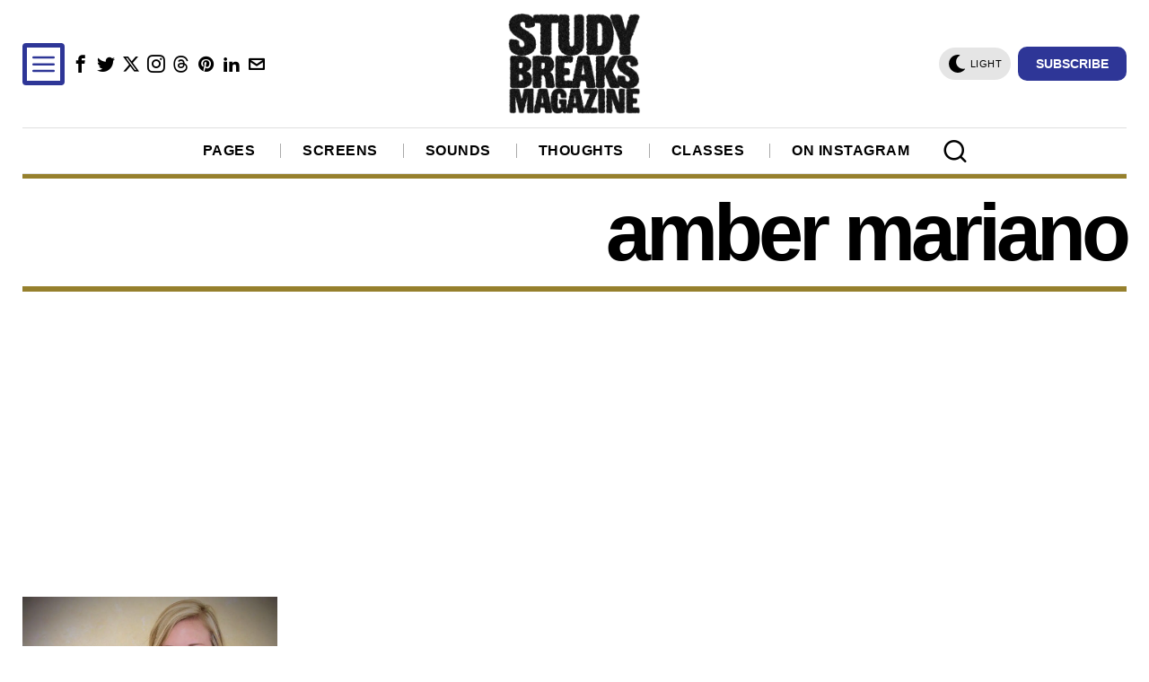

--- FILE ---
content_type: text/html; charset=utf-8
request_url: https://www.google.com/recaptcha/api2/aframe
body_size: 266
content:
<!DOCTYPE HTML><html><head><meta http-equiv="content-type" content="text/html; charset=UTF-8"></head><body><script nonce="UFPU_nArZAtPp1jvMrww7A">/** Anti-fraud and anti-abuse applications only. See google.com/recaptcha */ try{var clients={'sodar':'https://pagead2.googlesyndication.com/pagead/sodar?'};window.addEventListener("message",function(a){try{if(a.source===window.parent){var b=JSON.parse(a.data);var c=clients[b['id']];if(c){var d=document.createElement('img');d.src=c+b['params']+'&rc='+(localStorage.getItem("rc::a")?sessionStorage.getItem("rc::b"):"");window.document.body.appendChild(d);sessionStorage.setItem("rc::e",parseInt(sessionStorage.getItem("rc::e")||0)+1);localStorage.setItem("rc::h",'1769102025770');}}}catch(b){}});window.parent.postMessage("_grecaptcha_ready", "*");}catch(b){}</script></body></html>